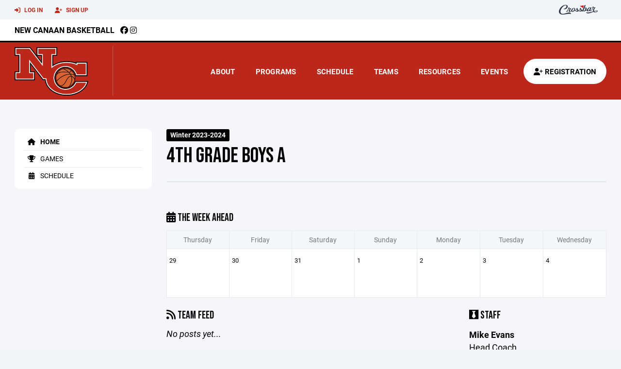

--- FILE ---
content_type: text/html; charset=utf-8
request_url: https://www.ncbahoops.org/team/35179
body_size: 47633
content:
<!DOCTYPE HTML>
<html lang="en">
    <head>
        <title>New Canaan Travel Basketball | 4th Grade Boys A | Pre-Travel Program | Winter 2023-2024</title>
        <meta http-equiv="X-UA-Compatible" content="IE=edge">
        <meta charset="utf-8">
        <meta name="viewport" content="width=device-width, initial-scale=1.0">
        
            <meta property="og:image"  content="https://crossbar.s3.amazonaws.com:443/organizations/721/uploads/65724eb8-ac71-4726-a5ee-44687edb815f.png?versionId=PKKBY5AAcTOWr82_AEYzc8iozVTqxWRN" />
        
            <meta property="og:image:type"  content="image/png" />
        


        <!-- Bootstrap Core CSS -->
        <link href="/static/lib/REEN/Template/assets/css/bootstrap.min.css" rel="stylesheet">
        <link href="/static/lib/jasny-bootstrap/css/jasny-bootstrap.min.css" rel="stylesheet">



        <!-- Customizable CSS -->
        <link href="/static/lib/REEN/Template/assets/css/main.css?v=1a71721a9a7d574a13e128c76e9b6a051424fe5d" rel="stylesheet" data-skrollr-stylesheet>
        <link href="/static/styles.css?v=1a71721a9a7d574a13e128c76e9b6a051424fe5d" rel="stylesheet">
        <style>

.navbar-header  a {
    color:#bb271a;
}

.branded-box {
    background:#FFFFFF;
}

.branded-box A {
    background:rgba(187,39,26,.95);
}

@media (max-width: 1024px) {
    .navbar-header {
        background:#FFFFFF;
    }

    .navbar-header .btn {
        background:none;
        color:#bb271a !important;
    }
}

.classic-blog .post .date {
    background:#bb271a;
    color:#FFFFFF;
    border-color:#000000;
}

.navbar-header H2 {
    color:#000000;
}


.section-dark {
    background:#bb271a;
    color:#FFFFFF;
}

.section-dark,
.section-dark H1, 
.section-dark H2, 
.section-dark H3, 
.section-dark H4, 
.section-dark H5 {
    color:#FFFFFF;
}

.section-light { 
    background:#FFFFFF;
    color:#000000;
}

.section-light H1, 
.section-light H2, 
.section-light H3, 
.section-light H4, 
.section-light H5 {
    color:#000000;
}

.section-white {
    background:#FFF;
    color:#000;
}

.section-white H1, 
.section-white H2, 
.section-white H3, 
.section-white H4, 
.section-white H5 {
    color:#000;
}

.section-trim-white {
  background:#000000;
  color: #FFF;
}

.section-trim-white H1, 
.section-trim-white H2, 
.section-trim-white H3, 
.section-trim-white H4, 
.section-trim-white H5 {
    color:#FFF;
}

.section-trim-black {
  background:#000000;
  color: #000;
}

.section-trim-black H1, 
.section-trim-black H2, 
.section-trim-black H3, 
.section-trim-black H4, 
.section-trim-black H5 {
    color:#000;
}



.item-1 A {
  background:rgba(187,39,26,.75);
  color:#FFFFFF;
}

.item-1 a h2, .item-1 a h3 {
  color:#FFFFFF;
}

.item-2 A {
  background:rgba(255,255,255,.75);
  color:#000000;
}

.item-2 a h2, .item-2 a h3 {
  color:#000000;
}

.item.with-image.hide-overlay A {
  background:none;
}
.item.with-image.hide-overlay A h2, .item.with-image.hide-overlay A h3 {
  display:none;
}
.item.item-1.with-image.hide-overlay A:hover {
  background:rgba(187,39,26,.75);
  color:#FFFFFF;
}
.item.item-2.with-image.hide-overlay A:hover {
  background:rgba(255,255,255,.75);
  color:#000000;
}
.item.with-image.hide-overlay A:hover h2 {
  display:inline;
}
.item.with-image.hide-overlay A:hover h3 {
  display:block;
}



.item.with-image A:hover {
  background:none;
}

.item.with-image A:hover h2, .item.with-image A:hover h3 {
  display:none;
}

.item-1.without-image A:hover {
  background:rgba(187,39,26,.88);
}
.item-2.without-image A:hover {
  background:rgba(255,255,255,.88);
}

.btn-hero {
  background:#FFFFFF;
  color:#000000 !important;
}

#home-social-media {
  background:#bb271a;
  color:#FFFFFF;
}
#home-social-media h2 {
  color:#FFFFFF;
}
#home-social-media a:hover {
  color:rgba(255,255,255,.5);
}


.container_dark {
  background-color: #bb271a;
  color: #FFFFFF;
}
.container_dark H1, 
.container_dark H2, 
.container_dark H3, 
.container_dark H4, 
.container_dark H5,
.container_dark P,
.container_dark A {
  color: #FFFFFF;
}

.container_light {
  background-color: #FFFFFF;
  color: #000000;
}
.container_light H1, 
.container_light H2, 
.container_light H3, 
.container_light H4, 
.container_light H5,
.container_light P,
.container_light A {
  color: #000000;
}



.container_gray {
  background-color: #F2F5F7;
  color: #000;
}
.container_gray H1, 
.container_gray H2, 
.container_gray H3, 
.container_gray H4, 
.container_gray H5,
.container_gray P,
.container_gray A {
  color: #000;
}

.container_white {
  background-color: #FFF;
  color: #000;
}
.container_white H1, 
.container_white H2, 
.container_white H3, 
.container_white H4, 
.container_white H5,
.container_white P,
.container_white A {
  color: #000;
}



.container_black {
  background-color: #000;
  color: #FFF;
}


.container_black H1, 
.container_black H2, 
.container_black H3, 
.container_black H4, 
.container_black H5,
.container_black P,
.container_black A {
  color: #FFF;
}

</style>

        <style>

.navbar-collapse.collapse, .navbar-collapse.collapsing {
    background-color:#bb271a;
    color:#FFFFFF;
    
      border-top:3px solid #000000;
    
}

.navbar-middle {
    background:#FFFFFF;
    color:#000000;
}

.navbar-middle h4 {
    color: #000000;
}


.navbar-nav > li > a {
    color:#FFFFFF;
}

li.register a {
    background: #FFFFFF;
    color:#000000;
}

@media (min-width: 1025px) {
  .navbar-brand  SPAN {
    border-right:1px solid rgba(255,255,255,.25);
  }

  .navbar-collapse .navbar-brand A:hover IMG {
    -webkit-filter: drop-shadow(3px 5px 0px rgba(255,255,255,.25));
    filter: drop-shadow(3px 6px 0px rgba(255,255,255,.25) );
  }

}

@media (max-width: 1024px) {
  .navbar-header {
    background: #bb271a;
  }

  .navbar-header .btn {
    color: #FFFFFF !important;
  }

  .navbar-collapse.collapse, .navbar-collapse.collapsing {
    background-color: #FFFFFF;
    color: #000000;
    border:none;
  }

  .navbar-nav > li > a {
    color: #000000;
  }
}

#home-events {
  background-color: #FFFFFF;
  color: #000000;
}
#home-events.with-hero {
  background-color: #bb271a;
  color: #FFFFFF;
}

#player-profile-header {
  background:#FFFFFF;
}

#player-profile-header H1,
#player-profile-header H2 {

  color:#000000;
}
</style>

        
            
                <link href="/static/css/builder.css?v=1a71721a9a7d574a13e128c76e9b6a051424fe5d" rel="stylesheet" type="text/css" />
            
                <link href="/static/css/team.css?v=1a71721a9a7d574a13e128c76e9b6a051424fe5d" rel="stylesheet" type="text/css" />
            
        

        <!-- Fonts -->
        <link rel="stylesheet" href="https://use.typekit.net/axg6iil.css?v=1a71721a9a7d574a13e128c76e9b6a051424fe5d">
        <link rel="preconnect" href="https://fonts.googleapis.com">
        <link rel="preconnect" href="https://fonts.gstatic.com" crossorigin>
        <link href="https://fonts.googleapis.com/css2?family=Bebas+Neue&display=swap" rel="stylesheet">


        <!--
        <link rel="preconnect" href="https://fonts.googleapis.com">
        <link rel="preconnect" href="https://fonts.gstatic.com" crossorigin>
        <link href="https://fonts.googleapis.com/css2?family=Oswald:wght@400;500;600;700&display=swap" rel="stylesheet">
        <link href="https://fonts.googleapis.com/css2?family=Inter:wght@400;500;600;700;800&display=swap" rel="stylesheet">
        <link href="https://fonts.googleapis.com/css2?family=Noto+Sans:wght@400;700&display=swap" rel="stylesheet">
        <link href="https://fonts.googleapis.com/css2?family=Roboto:ital,wght@0,100;0,300;0,400;0,500;0,700;0,900;1,100;1,300;1,400;1,500;1,700;1,900&display=swap" rel="stylesheet">
        -->


        <link href="/static/lib/fontawesome/css/all.min.css" rel="stylesheet" />

        <!-- Favicon -->
        <link rel="shortcut icon" href="https://crossbar.s3.amazonaws.com:443/organizations/721/uploads/3bc0d149-425f-4b93-bc43-07939471f478.png?versionId=DDApi8V1pZiP7vh6IiodQxifOA4m1uOz">

        <!-- HTML5 elements and media queries Support for IE8 : HTML5 shim and Respond.js -->
        <!--[if lt IE 9]>
            <script src="/static/lib/REEN/Template/assets/js/html5shiv.js"></script>
            <script src="/static/lib/REEN/Template/assets/js/respond.min.js"></script>
        <![endif]-->


        
            <script>
              var ga_included = false;
            </script>
        

        

        




    </head>
    <body data-org-cache="True">
        <header class="hidden-print">
            <div class="navbar">

                <div class="navbar-header">
                    <div class="container">
                        <ul class="info pull-left">
                            
                                <li><a href="/login"><i class="fas fa-sign-in-alt contact"></i> Log In</a></li>
                                <li><a href="/signup"><i class="fa fa-user-plus contact"></i> Sign Up</a></li>
                            
                        </ul><!-- /.info -->
                        <ul class="social pull-right">
                            <li>
                              <a href="https://www.crossbar.org/?utm_source=client_website&utm_medium=cb_header&utm_campaign=ncbahoops.org&utm_content=ncbahoops.org" target="_blank">
                                    <div class="fa-crossbar-container">
                                        <i class="icon-s-crossbar fa-crossbar"></i>
                                    </div>
                                </a>
                            </li>

                        </ul><!-- /.social -->
                        <a class="btn responsive-menu pull-left" data-toggle="collapse" data-target=".navbar-collapse"><i class='fa fa-bars'></i></a>
                        
                        <a class="btn responsive-menu pull-right" href="/register"><i class="fa-solid fa-user-plus"></i></a>
                        
                        <a class="navbar-brand mobile" href="/">
                            <img src="https://crossbar.s3.amazonaws.com:443/organizations/721/uploads/dab5bd00-b1ee-4b67-b90c-4a3ddf9b01b0.png?versionId=XhyxnF2UDnRUzQfMumvswKAqkD.stqry" class="logo" alt="">
                            
                        </a>
                    </div><!-- /.container -->
                </div><!-- /.navbar-header -->

                <div class="navbar-middle">
                    <div class="container" >

                        <div style="float:right">
                        
                        </div>

                            <h4>
                              
                                <a href="/">New Canaan Basketball</a>
                              
                              &nbsp;
                                      <a href="https://www.facebook.com/NewCanaan.Basketball/" target="_blank"><i class="icon-s-facebook fab fa-facebook"></i></a> 
                              
                                <a href="https://www.instagram.com/newcanaan_hoops" target="_blank"><i class="icon-s-dribbble fab fa-instagram"></i></a>
                              
                              

                            </h4>

                    </div>
                </div>

                <div class="yamm">
                    <div class="navbar-collapse collapse">
                        <div class="container">
                            <div class="navbar-brand">
                                <a href="/">
                                    <span>
                                      <nobr>
                                      <img src="https://crossbar.s3.amazonaws.com:443/organizations/721/uploads/dab5bd00-b1ee-4b67-b90c-4a3ddf9b01b0.png?versionId=XhyxnF2UDnRUzQfMumvswKAqkD.stqry" class="logo" alt="">
                                      
                                      </nobr>
                                    </span>
                                </a>
                            </div>

                            <ul class="nav navbar-nav navbar-right">
                                
                                  <li class="mobile_and_tablet_only"><a href="/register">Registration</a></li>
                                

                                
                                    <li class="mobile_and_tablet_only"><a href="/login">Log In</a></li>
                                    <li class="mobile_and_tablet_only"><a href="/signup">Sign Up</a></li>
                                


                                
                                    
                                    
                                        <li class="dropdown">
    <a href="#" class="dropdown-toggle js-activated">About</a>
    <ul class="dropdown-menu">
        
            
                <li><a href="/about/about-us/13630">About Us</a></li>
            
        
            
                <li><a href="/about/coaching-advisors/14944">COACHING ADVISORS</a></li>
            
        
            
                <li><a href="/about/board-of-directors/13726">Board of Directors</a></li>
            
        
            
                <li><a href="/about/contact-us/124805">Contact Us</a></li>
            
        
            
        
            
        
            
        
            
        
            
        
            
        
            
        
            
        
            
        
            
        
            
        
            
        
            
        
    </ul><!-- /.dropdown-menu -->
</li><!-- /.dropdown -->
                                    
                                
                                    
                                    
                                        <li class="dropdown">
    <a href="#" class="dropdown-toggle js-activated">Programs</a>
    <ul class="dropdown-menu">
        
            
                <li><a href="/program/travel-program/4968">Travel Program</a></li>
            
        
            
                <li><a href="/program/pre-travel-program/4982">Pre-Travel Program</a></li>
            
        
            
                <li><a href="/program/pre-season/4985">Pre-Season</a></li>
            
        
            
                <li><a href="/program/free-throw-contest/8846">Free Throw Contest</a></li>
            
        
            
                <li><a href="/program/raffle/16191">Raffle</a></li>
            
        
            
                <li><a href="/program/summer-sessions/11295">Summer Sessions</a></li>
            
        
    </ul><!-- /.dropdown-menu -->
</li><!-- /.dropdown -->

                                    
                                
                                    
                                    
                                        <li><a href="/schedule">Schedule</a></li>
                                    
                                
                                    
                                    
                                        


    
    

  <li class="dropdown dropdown-mobile">
        <a href="#" class="dropdown-toggle js-activated">Teams</a>
        <ul class="dropdown-menu">
          
            
              
              <li class="dropdown-submenu">
                <a tabindex="-1" href="#">5th Grade</a>
                <ul class="dropdown-menu">
                  
                      <li><a href="/team/180527">Boys 5th Black</a></li>
                  
                      <li><a href="/team/180528">Boys 5th Red</a></li>
                  
                      <li><a href="/team/180530">Girls 5th Black</a></li>
                  
                      <li><a href="/team/180529">Girls 5th Red</a></li>
                  
                </ul>
              </li>
            
          
            
              
              <li class="dropdown-submenu">
                <a tabindex="-1" href="#">6th Grade</a>
                <ul class="dropdown-menu">
                  
                      <li><a href="/team/180524">Boys 6th Black</a></li>
                  
                      <li><a href="/team/180525">Boys 6th Red</a></li>
                  
                      <li><a href="/team/180526">Girls 6th Black</a></li>
                  
                      <li><a href="/team/196314">Girls 6th Red</a></li>
                  
                </ul>
              </li>
            
          
            
              
              <li class="dropdown-submenu">
                <a tabindex="-1" href="#">7th Grade</a>
                <ul class="dropdown-menu">
                  
                      <li><a href="/team/180520">Boys 7th Black</a></li>
                  
                      <li><a href="/team/180521">Boys 7th Red</a></li>
                  
                      <li><a href="/team/180523">Girls 7th</a></li>
                  
                </ul>
              </li>
            
          
            
              
              <li class="dropdown-submenu">
                <a tabindex="-1" href="#">8th Grade</a>
                <ul class="dropdown-menu">
                  
                      <li><a href="/team/180517">Boys 8th Black</a></li>
                  
                      <li><a href="/team/180518">Boys 8th Red</a></li>
                  
                      <li><a href="/team/180519">Girls 8th</a></li>
                  
                </ul>
              </li>
            
          
            
              
              <li class="dropdown-submenu">
                <a tabindex="-1" href="#">Other</a>
                <ul class="dropdown-menu">
                  
                      <li><a href="/team/180531">Boys 2nd A-M</a></li>
                  
                      <li><a href="/team/196448">Boys 2nd N-W</a></li>
                  
                      <li><a href="/team/180533">Boys 3rd A</a></li>
                  
                      <li><a href="/team/180534">Boys 3rd B</a></li>
                  
                      <li><a href="/team/180535">Boys 4th Black</a></li>
                  
                      <li><a href="/team/196449">Boys 4th Red</a></li>
                  
                      <li><a href="/team/196450">Boys 4th White</a></li>
                  
                      <li><a href="/team/180532">Girls Pre-Travel</a></li>
                  
                </ul>
              </li>
            
          
        </ul><!-- /.dropdown-menu -->
    </li><!-- /.dropdown -->


    <li class="dropdown yamm-fullwidth dropdown-desktop">
        <a href="#" class="dropdown-toggle js-activated">Teams</a>
        <ul class="dropdown-menu yamm-dropdown-menu">
            <li>
                <div class="yamm-content row">

                    
                        <div class="col-sm-2 inner xyz">
                            
                                
                                <h4 class="nomargin">5th Grade </h4>
                                <ul class="mb10">
                                    
                                        <li><a href="/team/180527">Boys 5th Black</a></li>
                                    
                                        <li><a href="/team/180528">Boys 5th Red</a></li>
                                    
                                        <li><a href="/team/180530">Girls 5th Black</a></li>
                                    
                                        <li><a href="/team/180529">Girls 5th Red</a></li>
                                    
                                </ul><!-- /.circled -->
                            
                        </div><!-- /.col -->
                    
                        <div class="col-sm-2 inner xyz">
                            
                                
                                <h4 class="nomargin">6th Grade </h4>
                                <ul class="mb10">
                                    
                                        <li><a href="/team/180524">Boys 6th Black</a></li>
                                    
                                        <li><a href="/team/180525">Boys 6th Red</a></li>
                                    
                                        <li><a href="/team/180526">Girls 6th Black</a></li>
                                    
                                        <li><a href="/team/196314">Girls 6th Red</a></li>
                                    
                                </ul><!-- /.circled -->
                            
                        </div><!-- /.col -->
                    
                        <div class="col-sm-2 inner xyz">
                            
                                
                                <h4 class="nomargin">7th Grade </h4>
                                <ul class="mb10">
                                    
                                        <li><a href="/team/180520">Boys 7th Black</a></li>
                                    
                                        <li><a href="/team/180521">Boys 7th Red</a></li>
                                    
                                        <li><a href="/team/180523">Girls 7th</a></li>
                                    
                                </ul><!-- /.circled -->
                            
                        </div><!-- /.col -->
                    
                        <div class="col-sm-2 inner xyz">
                            
                                
                                <h4 class="nomargin">8th Grade </h4>
                                <ul class="mb10">
                                    
                                        <li><a href="/team/180517">Boys 8th Black</a></li>
                                    
                                        <li><a href="/team/180518">Boys 8th Red</a></li>
                                    
                                        <li><a href="/team/180519">Girls 8th</a></li>
                                    
                                </ul><!-- /.circled -->
                            
                        </div><!-- /.col -->
                    
                        <div class="col-sm-2 inner xyz">
                            
                                
                                <h4 class="nomargin">Other </h4>
                                <ul class="mb10">
                                    
                                        <li><a href="/team/180531">Boys 2nd A-M</a></li>
                                    
                                        <li><a href="/team/196448">Boys 2nd N-W</a></li>
                                    
                                        <li><a href="/team/180533">Boys 3rd A</a></li>
                                    
                                        <li><a href="/team/180534">Boys 3rd B</a></li>
                                    
                                        <li><a href="/team/180535">Boys 4th Black</a></li>
                                    
                                        <li><a href="/team/196449">Boys 4th Red</a></li>
                                    
                                        <li><a href="/team/196450">Boys 4th White</a></li>
                                    
                                        <li><a href="/team/180532">Girls Pre-Travel</a></li>
                                    
                                </ul><!-- /.circled -->
                            
                        </div><!-- /.col -->
                    

                </div><!-- /.yamm-content -->
            </li>
        </ul><!-- /.yamm-dropdown-menu -->
    </li><!-- /.yamm-fullwidth -->

                                    
                                
                                    
                                    
                                        

    
    

  <li class="dropdown dropdown-mobile">
    <a href="#" class="dropdown-toggle js-activated">Resources</a>
    <ul class="dropdown-menu">
      
        <li class="dropdown-submenu">
          <a tabindex="-1" href="#">For Players</a>
          <ul class="dropdown-menu">
            
              
            
              
            
              
            
              
            
              
            
              
            
              
            
              
            
              
                <li><a href="/player-resources/2nd-grade-boys-program/15382">2nd Grade Boys Program</a></li>
              
            
              
                <li><a href="/player-resources/2nd-4th-grade-girls-program/15383">2nd - 4th Grade Girls Program</a></li>
              
            
              
                <li><a href="/player-resources/3rd-grade-boys-program/15384">3rd Grade Boys Program</a></li>
              
            
              
                <li><a href="/player-resources/4th-grade-boys-program/15385">4th Grade Boys Program</a></li>
              
            
              
            
              
            
              
            
              
            
              
            
          </ul>
        </li>
      
        <li class="dropdown-submenu">
          <a tabindex="-1" href="#">For Parents</a>
          <ul class="dropdown-menu">
            
              
            
              
            
              
            
              
            
              
            
              
            
              
                <li><a href="/parent-resources/scholarships/15397">Scholarships</a></li>
              
            
              
                <li><a href="/parent-resources/donate/15398">Donate</a></li>
              
            
              
            
              
            
              
            
              
            
              
            
              
            
              
            
              
            
              
            
          </ul>
        </li>
      
    </ul><!-- /.dropdown-menu -->
  </li><!-- /.dropdown -->


    <li class="dropdown yamm-fullwidth dropdown-desktop">
        <a href="#" class="dropdown-toggle js-activated">Resources</a>
        <ul class="dropdown-menu yamm-dropdown-menu">
            <li>
                <div class="yamm-content row">

                    
                        <div class="col-sm-6 inner">
                            <h4>For Players</h4>
                            <ul class="">
                                
                                    
                                
                                    
                                
                                    
                                
                                    
                                
                                    
                                
                                    
                                
                                    
                                
                                    
                                
                                    
                                        <li><a href="/player-resources/2nd-grade-boys-program/15382">2nd Grade Boys Program</a></li>
                                    
                                
                                    
                                        <li><a href="/player-resources/2nd-4th-grade-girls-program/15383">2nd - 4th Grade Girls Program</a></li>
                                    
                                
                                    
                                        <li><a href="/player-resources/3rd-grade-boys-program/15384">3rd Grade Boys Program</a></li>
                                    
                                
                                    
                                        <li><a href="/player-resources/4th-grade-boys-program/15385">4th Grade Boys Program</a></li>
                                    
                                
                                    
                                
                                    
                                
                                    
                                
                                    
                                
                                    
                                
                            </ul><!-- /.circled -->
                        </div><!-- /.col -->
                    
                        <div class="col-sm-6 inner">
                            <h4>For Parents</h4>
                            <ul class="">
                                
                                    
                                
                                    
                                
                                    
                                
                                    
                                
                                    
                                
                                    
                                
                                    
                                        <li><a href="/parent-resources/scholarships/15397">Scholarships</a></li>
                                    
                                
                                    
                                        <li><a href="/parent-resources/donate/15398">Donate</a></li>
                                    
                                
                                    
                                
                                    
                                
                                    
                                
                                    
                                
                                    
                                
                                    
                                
                                    
                                
                                    
                                
                                    
                                
                            </ul><!-- /.circled -->
                        </div><!-- /.col -->
                    

                </div><!-- /.yamm-content -->
            </li>
        </ul><!-- /.yamm-dropdown-menu -->
    </li><!-- /.yamm-fullwidth -->


                                    
                                
                                    
                                    
                                        <li class="dropdown">
    <a href="#" class="dropdown-toggle js-activated">Events</a>
    <ul class="dropdown-menu">
        
            
        
            
        
            
        
            
        
            
                <li><a href="/events/raffle/14018">RAFFLE</a></li>
            
        
            
        
            
        
            
        
            
        
            
        
            
        
            
        
            
        
            
        
            
        
            
        
            
        
    </ul><!-- /.dropdown-menu -->
</li><!-- /.dropdown -->
                                    
                                

                                
                                  <li class="register"><a href="/register"><i class="fa-solid fa-user-plus"></i><span> Registration</span></a></li>
                                

                            </ul><!-- /.nav -->

                        </div><!-- /.container -->
                    </div><!-- /.navbar-collapse -->

                </div><!-- /.yamm -->


            </div><!-- /.navbar -->
        </header>

        
            <main>
                <section class="light-bg">

                  



                    <div class="container inner-sm embedded-padding embedded-width">
                        
                            <div class="row show-overflow embedded-padding">
                                <div class="hidden-xs hidden-sm col-md-3 hidden-print">


                                    <div class="side-nav" style="margin-bottom:30px;">
                                        <ul>
                                            
                                                
                                                    
                                                        <li class="active"><a class="active" href="/team/35179" " ><i class="fa fa-home"></i> Home</a></li>
                                                    
                                                
                                            
                                                
                                                    
                                                        <li class=""><a class="" href="/team/35179/games" " ><i class="fa fa-trophy"></i> Games</a></li>
                                                    
                                                
                                            
                                                
                                                    
                                                        <li class=""><a class="" href="/team/35179/calendar" " ><i class="fas fa-calendar-alt"></i> Schedule</a></li>
                                                    
                                                
                                            
                                         </ul>
                                    </div>
                                    <div id="infopanel" style="">
                                        <div id="infopanel_top" class="row box" style="display:none; margin-bottom:20px;">
                                            <div class="col-xs-12">
                                                <div id="team_info_dropdown"></div>
                                            </div>
                                            <div id="infopanel_team" class="team_info_box">
                                            </div>
                                            <div id="infopanel_loading" class="text-center" style="font-size:40px; margin:10px 0; display:none;">
                                                <i class="fa fa-spin fa-spinner"></i>
                                            </div>
                                        </div>
                                        <div id="infopanel_log" class="box row" style="display:none;">
                                            <div class="col-xs-12">
                                            </div>
                                        </div>
                                    </div>
                                </div><!-- /.col -->
                                <div class="col-md-9 embedded-width embedded-padding">
                        
        
                                

                                
                                    

                                    

                                    
                                


                                
    

    <div class="team_header">
    <input type="hidden" id="team_id" value="35179">
    <div class="row">
        <div class="col-xs-10">
            
            <span class="label label-org">Winter 2023-2024</span>
            <h1 style="margin:5px 0 0 0;">4th Grade Boys A</h1>
        </div>
        <div class="col-xs-2 text-right mobile_and_tablet_only">
            <a href="javascript:void(0);" class="btn btn-primary show_mobile_dropdown_nav js_toggle" data-toggle=".mobile_dropdown_nav, .show_mobile_dropdown_nav .fa">
                <i class="fa fa-chevron-down"></i>
                <i class="fa fa-chevron-up" style="display:none;"></i>
            </a>
        </div>
    </div>

    <div class="row">
        <ul class="mobile_dropdown_nav">
            
                <li><a href="/team/35179"><i class="fa fa-home"></i> Home</a></li>
            
                <li><a href="/team/35179/games"><i class="fa fa-trophy"></i> Games</a></li>
            
                <li><a href="/team/35179/calendar"><i class="fas fa-calendar-alt"></i> Schedule</a></li>
            
         </ul>
    </div>

    <hr>
</div>
    
    <br>
    

    <div class="row hide_on_mobile">
        <div class="col-xs-6">
            <h3 style="margin-top:10px;"><i class="fas fa-calendar-alt"></i> The Week Ahead</h3>
        </div>
        <div class="col-xs-6 text-right">
            
        </div>
        <div class="col-xs-12">
            <table class="table table-bordered calendar">
                <tr class="hide_on_mobile">
                    
                        <th>Thursday</th>
                    
                        <th>Friday</th>
                    
                        <th>Saturday</th>
                    
                        <th>Sunday</th>
                    
                        <th>Monday</th>
                    
                        <th>Tuesday</th>
                    
                        <th>Wednesday</th>
                    
                </tr>
                <tr class="mobile_only">
                    
                        <th>Thu</th>
                    
                        <th>Fri</th>
                    
                        <th>Sat</th>
                    
                        <th>Sun</th>
                    
                        <th>Mon</th>
                    
                        <th>Tue</th>
                    
                        <th>Wed</th>
                    
                </tr>
                <tr>
                    
                        
                        <td>
                            <span>
                                29
                            </span><br>
                            
                        </td>
                    
                        
                        <td>
                            <span>
                                30
                            </span><br>
                            
                        </td>
                    
                        
                        <td>
                            <span>
                                31
                            </span><br>
                            
                        </td>
                    
                        
                        <td>
                            <span>
                                1
                            </span><br>
                            
                        </td>
                    
                        
                        <td>
                            <span>
                                2
                            </span><br>
                            
                        </td>
                    
                        
                        <td>
                            <span>
                                3
                            </span><br>
                            
                        </td>
                    
                        
                        <td>
                            <span>
                                4
                            </span><br>
                            
                        </td>
                    
                </tr>
            </table>
        </div>
    </div>

    
    <div class="builder">
        
    </div>
    <div id="cannot_save" class="modal fade" role="dialog">
    <div class="modal-dialog"  style="max-width:300px; height:400px;">
        <div class="modal-content">
                <div class="modal-header">
                    <button type="button" class="close" data-dismiss="modal" aria-label="Close"><span aria-hidden="true">&times;</span></button>
                    <h4 class="modal-title" id="myModalLabel">Oops!</h4>
                </div>
                <div class="modal-body" style="padding:20px; background:#FFF;">
                    <p><strong>You have unsaved elements</strong></p>
                    <p>
                        Please save or cancel the pending changes to the elements within your page and then try saving again.
                    </p>

                </div>
                <div class="modal-footer">
                    <a href="javascript:void(0);" class="btn btn-primary" data-dismiss="modal">Okay</a>
                </div>
        </div>
    </div>
</div>

    <div class="row">
        <div class="col-xs-12 col-sm-8">
            <h3><i class="fas fa-rss"></i> Team Feed</h3>
            
                <em>No posts yet...</em>
            

            <div id="team_comments">
                
            </div>
            
        </div>
        <div class="col-xs-12 col-sm-4">
            
            
    <h3><i class="fab fa-black-tie"></i> Staff</h3>
    
        
            <p class="team_staff">
                <strong>
                    Mike Evans
                    
                </strong><Br>
                Head Coach
                
                    <br><i class="fa fa-phone"></i> (203) 606-9549
                
                
                    <br><a class='ico' href='/email/gAAAAABpe3j-v1xSz4oWB7Ief2VkFa0KJWhlAT49vQmYsuZpSxQOjnqJFeqF7CNWm0Ig7jvaQ4PVHD9OhrqVci4V8AllDZHm9_xxde4_D_V74fVkT7OJO0M=?to_name=Mike+Evans'><i class='fa fa-envelope'></i> Email</a>
                
            </p>
        
    

        </div>
    </div>




    




                                
                                    
                                



        
            
                            </div><!-- ./col -->
                        </div>
            
                    </div>
                </section>
            </main>

        


        <!-- ============================================================= FOOTER ============================================================= -->

        <footer class="dark-bg bottom hidden-print">
            <div class="container inner">
                <div class="row">

                    <div class="col-md-3 col-sm-6 inner hide_on_mobile text-center">

                        <a href="/">
                            
                                <img src="https://crossbar.s3.amazonaws.com:443/organizations/721/uploads/dab5bd00-b1ee-4b67-b90c-4a3ddf9b01b0.png?versionId=XhyxnF2UDnRUzQfMumvswKAqkD.stqry" class="logo" alt="">
                            
                        </a>
                    </div><!-- /.col -->

                    <div class="col-md-3 col-sm-6 inner">
                        <h4 class="mb0">About Us</h4>
                        <p>The NCBA is a competitive travel basketball program offered to 5th through 8th grade boys and girls from the town of New Canaan.  The organization is run by parent volunteers who work with the New Canaan High School coaches to provide an opportunity to be part of a team, learn the game, compete, and have fun.  The program also includes a pre-travel group for 2nd, 3rd, and 4th graders who practice as a grade level group and scrimmage against local towns.</p>

                    </div><!-- /.col -->


                    <div class="col-md-3 col-sm-6 inner">
                        <h4 class="mb0">Contact</h4>
                        <p>To contact the appropriate person, please visit the Board of Directors page under About.</p>
                        
    <p>
        P.O. Box 574<br>
        
        New Canaan, CT 06840
        
    <p>

                    </div><!-- /.col -->

                    <div class="col-md-3 col-sm-6 inner">
                        <h4 class="mb10">Powered By</h4>
                        <a href="https://www.crossbar.org/?utm_source=client_website&utm_medium=cb_footer&utm_campaign=ncbahoops.org&utm_content=ncbahoops.org" target="_blank">
                            <img src="/static/images/crossbar_navy.svg" style="width:80%;">
                        </a>
                    </div><!-- /.col -->

                </div><!-- /.row -->
            </div><!-- .container -->

            <div class="footer-bottom">
                <div class="container inner">
                    <p class="pull-left">©
                        <script type="text/javascript">
                            document.write(new Date().getFullYear());
                        </script>
                        New Canaan Travel Basketball. All Rights Reserved.

<svg height="0" xmlns="http://www.w3.org/2000/svg">
    <filter id="drop-shadow">
        <feGaussianBlur in="SourceAlpha" stdDeviation="4"/>
        <feOffset dx="12" dy="12" result="offsetblur"/>
        <feFlood flood-color="rgba(0,0,0,0.5)"/>
        <feComposite in2="offsetblur" operator="in"/>
        <feMerge>
            <feMergeNode/>
            <feMergeNode in="SourceGraphic"/>
        </feMerge>
    </filter>
</svg>
                    </p>
                    <ul class="footer-menu pull-right">
                        <li><a href="/refund-policies">Refund Policies</a></li>
                        <li><a href="/privacy">Privacy Policy</a></li>
                        <li><a href="/terms">Terms & Conditions</a></li>
                    </ul><!-- .footer-menu -->
                </div><!-- .container -->
            </div><!-- .footer-bottom -->
        </footer>


    


    <div class="alert alert-notification alert-danger doubleclick-delete-notification">
        <strong>Confirm Delete</strong><br>
        Click the delete icon again to confirm. Click escape to cancel.
    </div>

        <!-- ============================================================= FOOTER : END ============================================================= -->
        <script src="/static/lib/REEN/Template/assets/js/jquery.min.js?v=1a71721a9a7d574a13e128c76e9b6a051424fe5d"></script>
        <script src="/static/lib/REEN/Template/assets/js/bootstrap.min.js"></script>
        <script src="/static/lib/REEN/Template/assets/js/bootstrap-hover-dropdown.min.js"></script>
        <script src="/static/lib/jasny-bootstrap/js/jasny-bootstrap.min.js"></script>
        <!--
        <script src="/static/lib/REEN/Template/assets/js/jquery.easing.1.3.min.js"></script>
        <script src="/static/lib/REEN/Template/assets/js/jquery.form.js"></script>

        <script src="/static/lib/REEN/Template/assets/js/waypoints.min.js"></script>
        <script src="/static/lib/REEN/Template/assets/js/waypoints-sticky.min.js"></script>

        <script src="/static/lib/REEN/Template/assets/js/owl.carousel.min.js"></script>
        <script src="/static/lib/REEN/Template/assets/js/jquery.isotope.min.js"></script>
        <script src="/static/lib/REEN/Template/assets/js/viewport-units-buggyfill.js"></script>

        <script src="/static/lib/REEN/Template/assets/js/scripts.js?v=1a71721a9a7d574a13e128c76e9b6a051424fe5d"></script>
        -->

        
            
                <script src="/static/js/team.js?v=1a71721a9a7d574a13e128c76e9b6a051424fe5d"></script>
            
        
        <script src="/static/script.js?v=1a71721a9a7d574a13e128c76e9b6a051424fe5d"></script>

        
            
        

        
        <!-- <hh>w5.crossbar.org</hh> -->
        <!-- <cbver>1a71721a9a7d574a13e128c76e9b6a051424fe5d</cbver> -->
    </body>
</html>




